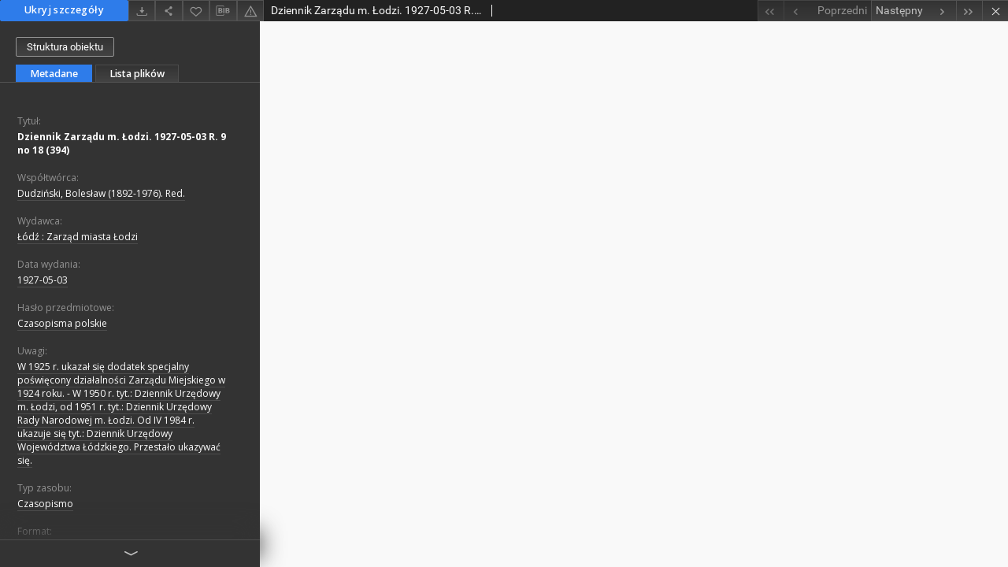

--- FILE ---
content_type: text/html;charset=utf-8
request_url: https://bc.wbp.lodz.pl/dlibra/publication/2145/edition/1921/content?
body_size: 20625
content:
<!doctype html>
<html>
	<head>
		


<meta charset="utf-8">
<meta http-equiv="X-UA-Compatible" content="IE=edge">
<meta name="viewport" content="width=device-width, initial-scale=1">


<title>Regionalia Ziemi Łódzkiej</title>
<meta name="Description" content="W 1925 r. ukazał się dodatek specjalny poświęcony działalności Zarządu Miejskiego w 1924 roku. - W 1950 r. tyt.: Dziennik Urzędowy m. Łodzi, od 1951 r. tyt.: Dziennik Urzędowy Rady Narodowej m. Łodzi. Od IV 1984 r. ukazuje się tyt.: Dziennik Urzędowy Województwa Łódzkiego. Przestało ukazywać się." />

<meta property="og:url"                content="https://bc.wbp.lodz.pl/dlibra/publication/2145/edition/1921/content" />
<meta property="og:type"               content="Object" />
<meta property="og:title"              content="Regionalia Ziemi Łódzkiej" />
<meta property="og:description"        content="W 1925 r. ukazał się dodatek specjalny poświęcony działalności Zarządu Miejskiego w 1924 roku. - W 1950 r. tyt.: Dziennik Urzędowy m. Łodzi, od 1951 r. tyt.: Dziennik Urzędowy Rady Narodowej m. Łodzi. Od IV 1984 r. ukazuje się tyt.: Dziennik Urzędowy Województwa Łódzkiego. Przestało ukazywać się." />
<meta property="og:image"              content="https://bc.wbp.lodz.pl/style/dlibra/default/img/items/book-without-img.svg" />

<link rel="icon" type="image/png" href="https://bc.wbp.lodz.pl/style/common/img/icons/favicon.png" sizes="16x16"> 
<link rel="apple-touch-icon" href="https://bc.wbp.lodz.pl/style/common/img/icons/apple-touch-icon.png">

<link rel="canonical" href="" />

<link rel="stylesheet" href="https://bc.wbp.lodz.pl/style/dlibra/default/css/libs.css?20200317093312">
<link rel="stylesheet" href="https://bc.wbp.lodz.pl/style/dlibra/default/css/main.css?20200317093312">
<link rel="stylesheet" href="https://bc.wbp.lodz.pl/style/dlibra/default/css/colors.css?20200317093312">
<link rel="stylesheet" href="https://bc.wbp.lodz.pl/style/dlibra/default/css/custom.css?20200317093312">


					
					
					
		<!-- Google tag (gtag.js) -->
		<script async src="https://www.googletagmanager.com/gtag/js?id=G-7SZ5CVFGP1"></script>
		<script>
		  window.dataLayer = window.dataLayer || [];
		  function gtag(){dataLayer.push(arguments);}
		  gtag('js', new Date());

		  gtag('config', 'G-7SZ5CVFGP1');
		</script>

			</head>

	<body class="fixed show-content">

					



<section>
<div id="show-content" tabindex="-1" data-oaiurl="https://bc.wbp.lodz.pl/dlibra/oai-pmh-repository.xml?verb=GetRecord&metadataPrefix=mets&identifier=oai:bc.wbp.lodz.pl:1921" data-editionid="1921" data-formatid="">
    <div>
        <aside class="show-content__top-container" js-top>
            <div class="show-content__details-container">
                <div class="show-content__close-container">
                  <button type="button" class="info-close opened" js-toggle-info
											data-close="Ukryj szczegóły"
											data-show="Pokaż szczegóły">
                    Ukryj szczegóły
                  </button>
                </div>
                <ul class="show-content__buttons-list">
										    <li class="buttons-list__item">
                                                            <a class="buttons-list__item--anchor js-analytics-content" title="Pobierz" href="https://bc.wbp.lodz.pl/Content/1921/download/" download>
                                    <span class="dlibra-icon-download"></span>
                                </a>
                            					    </li>
					
                    <li class="share buttons-list__item">
                      <div class="a2a_kit">
                        <a title="Udostępnij" class="a2a_dd buttons-list__item--anchor" href="https://www.addtoany.com/share">
													<span class="dlibra-icon-share"></span>
                        </a>
                      </div>
                    </li>

                    <li class="buttons-list__item">
                        <button type="button" title="Dodaj do ulubionych"
													data-addToFav="Dodaj do ulubionych"
													data-deleteFromFav="Usuń z ulubionych"
													data-ajaxurl="https://bc.wbp.lodz.pl/dlibra/ajax.xml"
													data-ajaxparams="wid=Actions&pageId=publication&actionId=AddToFavouriteAction&eid=1921"
													data-addedtofavlab="Dodano do ulubionych."
													data-removedfromfavlab="Usunięto z ulubionych"
													data-onlylogged="Musisz się zalogować"
													data-error="Wystąpił błąd podczas dodawania do ulubionych"
													href=""
													js-add-fav
													class=" buttons-list__item--button">
													<span class="dlibra-icon-heart"></span>
                        </button>
                    </li>

																				
										<li class="buttons-list__item">
											<div class="dropdown">
												<button class="dropdown-toggle buttons-list__item--button buttons-list__item--button-bib" type="button" data-toggle="dropdown"
													title="Pobierz opis bibliograficzny">
													<span class="dlibra-icon-bib"></span>
												</button>
												<ul class="object__dropdown-bib dropdown-menu pull-left">
													<li>
														<a href="https://bc.wbp.lodz.pl/dlibra/dlibra.ris?type=e&id=1921">
															ris
														</a>
													</li>
													<li>
														<a href="https://bc.wbp.lodz.pl/dlibra/dlibra.bib?type=e&id=1921">
															BibTeX
														</a>
													</li>
												</ul>
											</div>
										</li>

										<li class="buttons-list__item">
											<a title="Zgłoś błąd" href="https://bc.wbp.lodz.pl/dlibra/report-problem?id=1921" class="buttons-list__item--anchor">
												<span class="dlibra-icon-warning"></span>
											</a>
										</li>

					                </ul>
            </div>
            <div class="show-content__title-container">
                <div>
																														<h1 class="show-content__main-header"> Dziennik Zarz&#261;du m. &#321;odzi. 1927-05-03 R. 9 no 18 (394)</h1>
																								<h2 class="show-content__subheader">
														</h2>
											                </div>
                <ul class="show-content__object-navigation" data-pageid="1921">
																			<li class="object-navigation__item  notclickable " data-pageid="1921">
						<a class="arrow-container" title="Pierwszy obiekt z listy" href="https://bc.wbp.lodz.pl/dlibra/publication/2145/edition/1921/content?">
							<span class="dlibra-icon-chevron-left icon"></span>
							<span class="dlibra-icon-chevron-left icon-second"></span>
						</a>
					</li>
										

					<li class="object-navigation__item  notclickable " data-pageid="1921">
						<a title="Poprzedni obiekt z listy" href="https://bc.wbp.lodz.pl/dlibra/publication/2145/edition/1921/content?">
							<div class="arrow-container">
							<span class="dlibra-icon-chevron-left left"></span>
							</div>
							<span class="text-info">Poprzedni</span>
						</a>
					</li>
					



					
					<li class="object-navigation__item " data-pageid="1922">

						<a title="Następny obiekt z listy" href="https://bc.wbp.lodz.pl/dlibra/publication/2146/edition/1922/content?">
						<span class="text-info">Następny</span>
						<div class="arrow-container">
							<span class="dlibra-icon-chevron-right right"></span>
							</div>
						</a>
					</li>
															<li class="object-navigation__item " data-pageid="1925">
						<a class="arrow-container" title="Ostatni obiekt z listy" href="https://bc.wbp.lodz.pl/dlibra/publication/2149/edition/1925/content?">
							<span class="dlibra-icon-chevron-right icon"></span>
							<span class="dlibra-icon-chevron-right icon-second"></span>
						</a>
					</li>
																					<li class="object-navigation__item show-content__close">
					<a class="arrow-container" title="Zamknij" href="https://bc.wbp.lodz.pl/dlibra/publication/2145/edition/1921?"></a>
				</li>
                </ul>
            </div>
        </aside>
    </div>
    <div>
        <article>

        <section class="show-content__details-column opened" js-details-column>

												<a href="https://bc.wbp.lodz.pl/dlibra/publication/2145/edition/1921#structure" class="show-content__group-object-btn">Struktura obiektu</a>
						

						<ul class="nav nav-tabs details__tabs" id="myTab">
                <li class="active details__tabs-item" js-tab-switch>
                    <button type="button" data-target="#metadata" data-toggle="tab">Metadane</button>
                </li>
                <li class="details__tabs-item" js-tab-switch>
                    <button type="button" data-target="#files" data-toggle="tab">Lista plików</button>
                </li>
            </ul>

            <div class="tab-content details__tabs-content" js-tabs-content>
                <div class="tab-pane details__tabs-pane active" id="metadata" js-tab>
                    <div>
                        <div class="show-content__details-top-wrapper">
                            <div class="dropdown details__lang">
                                                          </div>
                        </div>

                        <div>
                                                            			<h4 class="details__header">Tytuł:</h4>
		<p class="details__text title">
						
																			<a href="https://bc.wbp.lodz.pl//dlibra/metadatasearch?action=AdvancedSearchAction&type=-3&val1=Title:&quot;Dziennik+Zarz%C4%85du+m.+%C5%81odzi.+1927%5C-05%5C-03+R.+9+no+18+%5C(394%5C)&quot;"
					title="">
					Dziennik Zarz&#261;du m. &#321;odzi. 1927-05-03 R. 9 no 18 (394)</a>
					      		</p>
				                                                            			<h4 class="details__header">Współtwórca:</h4>
		<p class="details__text ">
						
																			<a href="https://bc.wbp.lodz.pl//dlibra/metadatasearch?action=AdvancedSearchAction&type=-3&val1=Contributor:&quot;Dudzi%C5%84ski%2C+Boles%C5%82aw+%5C(1892%5C-1976%5C).+Red.&quot;"
					title="">
					Dudzi&#324;ski, Boles&#322;aw (1892-1976). Red.</a>
					      		</p>
				                                                            			<h4 class="details__header">Wydawca:</h4>
		<p class="details__text ">
						
																			<a href="https://bc.wbp.lodz.pl//dlibra/metadatasearch?action=AdvancedSearchAction&type=-3&val1=Publisher:&quot;%C5%81%C3%B3d%C5%BA+%5C:+Zarz%C4%85d+miasta+%C5%81odzi&quot;"
					title="">
					&#321;&oacute;d&#378; : Zarz&#261;d miasta &#321;odzi</a>
					      		</p>
				                                                            			<h4 class="details__header">Data wydania:</h4>
		<p class="details__text ">
						
																			<a href="https://bc.wbp.lodz.pl//dlibra/metadatasearch?action=AdvancedSearchAction&type=-3&val1=Date:&quot;1927%5C-05%5C-03&quot;"
					title="">
					1927-05-03</a>
					      		</p>
				                                                            			<h4 class="details__header">Hasło przedmiotowe:</h4>
		<p class="details__text ">
						
																			<a href="https://bc.wbp.lodz.pl//dlibra/metadatasearch?action=AdvancedSearchAction&type=-3&val1=Subject:&quot;Czasopisma+polskie&quot;"
					title="">
					Czasopisma polskie</a>
					      		</p>
				                                                            			<h4 class="details__header">Uwagi:</h4>
		<p class="details__text ">
						
																			<a href="https://bc.wbp.lodz.pl//dlibra/metadatasearch?action=AdvancedSearchAction&type=-3&val1=Description:&quot;W+1925+r.+ukaza%C5%82+si%C4%99+dodatek+specjalny+po%C5%9Bwi%C4%99cony+dzia%C5%82alno%C5%9Bci+Zarz%C4%85du+Miejskiego+w+1924+roku.+%5C-+W+1950+r.+tyt.%5C:+Dziennik+Urz%C4%99dowy+m.+%C5%81odzi%2C+od+1951+r.+tyt.%5C:+Dziennik+Urz%C4%99dowy+Rady+Narodowej+m.+%C5%81odzi.+Od+IV+1984+r.+ukazuje+si%C4%99+tyt.%5C:+Dziennik+Urz%C4%99dowy+Wojew%C3%B3dztwa+%C5%81%C3%B3dzkiego.+Przesta%C5%82o+ukazywa%C4%87+si%C4%99.&quot;"
					title="">
					W 1925 r. ukaza&#322; si&#281; dodatek specjalny po&#347;wi&#281;cony dzia&#322;alno&#347;ci Zarz&#261;du Miejskiego w 1924 roku. - W 1950 r. tyt.: Dziennik Urz&#281;dowy m. &#321;odzi, od 1951 r. tyt.: Dziennik Urz&#281;dowy Rady Narodowej m. &#321;odzi. Od IV 1984 r. ukazuje si&#281; tyt.: Dziennik Urz&#281;dowy Wojew&oacute;dztwa &#321;&oacute;dzkiego. Przesta&#322;o ukazywa&#263; si&#281;.</a>
					      		</p>
				                                                            			<h4 class="details__header">Typ zasobu:</h4>
		<p class="details__text ">
						
																			<a href="https://bc.wbp.lodz.pl//dlibra/metadatasearch?action=AdvancedSearchAction&type=-3&val1=Type:&quot;Czasopismo&quot;"
					title="">
					Czasopismo</a>
					      		</p>
				                                                            			<h4 class="details__header">Format:</h4>
		<p class="details__text ">
						
																			<a href="https://bc.wbp.lodz.pl//dlibra/metadatasearch?action=AdvancedSearchAction&type=-3&val1=Format:&quot;application%5C%2Fpdf&quot;"
					title="">
					application/pdf</a>
					      		</p>
				                                                            			<h4 class="details__header">Język:</h4>
		<p class="details__text ">
						
																			<a href="https://bc.wbp.lodz.pl//dlibra/metadatasearch?action=AdvancedSearchAction&type=-3&val1=Language:&quot;pol&quot;"
					title="">
					pol</a>
					      		</p>
				                                                            			<h4 class="details__header">Lokalizacja oryginału:</h4>
		<p class="details__text ">
						
																			<a href="https://bc.wbp.lodz.pl//dlibra/metadatasearch?action=AdvancedSearchAction&type=-3&val1=LocationOfOriginal:&quot;WBP+im.+Marsza%C5%82ka+J.+Pi%C5%82sudskiego+w+%C5%81odzi&quot;"
					title="">
					WBP im. Marsza&#322;ka J. Pi&#322;sudskiego w &#321;odzi</a>
					      		</p>
				                                                            			<h4 class="details__header">Prawa:</h4>
		<p class="details__text ">
						
																			<a href="https://bc.wbp.lodz.pl//dlibra/metadatasearch?action=AdvancedSearchAction&type=-3&val1=Rights:&quot;Domena+publiczna&quot;"
					title="">
					Domena publiczna</a>
					      		</p>
				                                                            			<h4 class="details__header">Wykaz czasopism:</h4>
		<p class="details__text ">
						
																			<a href="https://bc.wbp.lodz.pl//dlibra/metadatasearch?action=AdvancedSearchAction&type=-3&val1=GroupTitle:&quot;Dziennik+Zarz%C4%85du+m.+%C5%81odzi+1919%5C-1984&quot;"
					title="">
					Dziennik Zarz&#261;du m. &#321;odzi 1919-1984</a>
					      		</p>
				                                                    </div>


                    </div>
				</div>

                <div class="tab-pane details__tabs-pane" id="files" js-tab>
                  <ul id="publicationFiles" class="pub-list">
				  </ul>
                </div>
            </div>
						<div class="details__more-button hidden" js-more-button>
							<span class="dlibra-icon-chevron-long-down"></span>
						</div>
        </section>

        <section>
            <div class="show-content__iframe-wrapper opened" js-iframe-wrapper>
            												<iframe tabindex="-1" id="js-main-frame" width="100%" height="100%" src="https://bc.wbp.lodz.pl//Content/1921/Dz_Zarz_m_L_1927_nr18.pdf" allowfullscreen>
						</iframe>
					            	            </div>
        </section>

    </article>
    </div>
</div>
</section>
<div class="modal fade modal--addToFav" tabindex="-1" role="dialog" js-modal='addToFav'>
  <div class="modal-dialog" role="document">
    <div class="modal-content">
      <div class="modal-body">
        <p js-addToFav-text></p>
      </div>
      <div class="modal-footer pull-right">
        <button type="button" class="modal-button" data-dismiss="modal">Ok</button>
      </div>
			<div class="clearfix"></div>
    </div><!-- /.modal-content -->
  </div><!-- /.modal-dialog -->
</div><!-- /.modal -->


<div class="modal fade modal--access" tabindex="-1" role="dialog" js-modal="access">
  <div class="modal-dialog" role="document" js-modal-inner>
    <div class="modal-content">
      <button type="button" class="modal-close" data-dismiss="modal" aria-label="Zamknij"></button>
      <div class="modal-header">
        <h4 class="modal-title">Poproś o dostęp</h4>
      </div>
			<form id="sendPermissionRequestForm" action="javascript:void(0)">
				<div class="modal-body">
					 <p class="modal-desc">Nie masz uprawnień do wyświetlenia tego obiektu. Aby poprosić
o dostęp do niego, wypełnij poniższe pola.</p>
					 <label class="modal-label" for="userEmail">E-mail<sup>*</sup></label>
					 <input class="modal-input" required type="email" name="userEmail" id="userEmail" value="" >
					 <input type="hidden" name="editionId" value="1921" id="editionId">
					 <input type="hidden" name="publicationId" value="2145" id="publicationId">
					 <label class="modal-label" for="requestReason">Uzasadnienie<sup>*</sup></label>
					 <textarea class="modal-textarea" required name="requestReason" id="requestReason" cols="50" rows="5" ></textarea>
					 <input type="hidden" name="homeURL" id="homeURL" value="https://bc.wbp.lodz.pl/dlibra">
				</div>
				<div class="modal-footer">
					<button class="modal-dismiss" type="button" class="btn btn-default" data-dismiss="modal">Anuluj</button>
					<button class="modal-submit" js-send-request>Wyślij</button>
				</div>
		 </form>
    </div><!-- /.modal-content -->
  </div><!-- /.modal-dialog -->
  <div class="modal-more hidden" js-modal-more></div>
</div><!-- /.modal -->

<script>
  var a2a_config = a2a_config || {};
  a2a_config.onclick = 1;
  a2a_config.locale = "pl";
  a2a_config.color_main = "404040";
  a2a_config.color_border = "525252";
  a2a_config.color_link_text = "f1f1f1";
  a2a_config.color_link_text_hover = "f1f1f1";
  a2a_config.color_bg = "353535";
  a2a_config.icon_color = "#4e4e4e";
	a2a_config.num_services = 6;
	a2a_config.prioritize = ["facebook", "wykop", "twitter", "pinterest", "email", "gmail"];
</script>
<script async src="https://static.addtoany.com/menu/page.js"></script>



					  <div class="modal--change-view modal fade"  tabindex="-1" role="dialog" js-modal='changeView'>
    <div class="modal-dialog" js-modal-inner>
    <div class="modal-content">
        <button type="button" class="modal-close" data-dismiss="modal" aria-label="Zamknij"></button>
        <div class="modal-header">
          <h4 class="modal-title">W jaki sposób chciałbyś wyświetlić ten obiekt?</h4>
        </div>
        <div class="modal-body">
                    	                                      <div class="viewMode__section">
              <label class="viewMode__accordion-trigger" js-viewmode-trigger="checked">
                  <input name="viewMode" checked js-viewMode-option class="viewMode__radio" type="radio" data-contenturl="https://bc.wbp.lodz.pl/Content/1921/Dz_Zarz_m_L_1927_nr18.pdf" data-value="browser">
                  <span>Pozostaw obsługę przeglądarce (pobierz plik główny)</span>
              </label>

              <div class="viewMode__accordion-wrapper open" js-viewmode-wrapper>
                              </div>
            </div>
                              </div>
        <div class="modal-footer">
          <div class="viewMode__remember">
            <label>
              <input class="viewMode__checkbox" remember-mode-checkbox type="checkbox" data-cookiename="handler_application/pdf_false" data-cookiettl="604800000" data-cookiepath="'/'" checked> <span>Zapamiętaj mój wybór</span>
            </label>
          </div>
          <a href="" class="viewMode__submit pull-right" js-viewMode-select>Zastosuj</a>
          <div class="clearfix"></div>

        </div>
        </div>
      </div>
  </div><!-- /.modal -->

		
		<script src="https://bc.wbp.lodz.pl/style/dlibra/default/js/script-jquery.min.js" type="text/javascript"></script>
		<script src="https://bc.wbp.lodz.pl/style/dlibra/default/js/libs.min.js?20200317093312" type="text/javascript"></script>
		<script src="https://bc.wbp.lodz.pl/style/dlibra/default/js/main.min.js?20200317093312" type="text/javascript"></script>
	</body>
</html>


--- FILE ---
content_type: text/xml;charset=utf-8
request_url: https://bc.wbp.lodz.pl/dlibra/oai-pmh-repository.xml?verb=GetRecord&metadataPrefix=mets&identifier=oai:bc.wbp.lodz.pl:1921
body_size: 5142
content:
<?xml version="1.0" encoding="utf-8"?>
<?xml-stylesheet type="text/xsl" href="https://bc.wbp.lodz.pl/style/common/xsl/oai-style.xsl"?>
<OAI-PMH xmlns="http://www.openarchives.org/OAI/2.0/" 
         xmlns:xsi="http://www.w3.org/2001/XMLSchema-instance"
         xsi:schemaLocation="http://www.openarchives.org/OAI/2.0/
         http://www.openarchives.org/OAI/2.0/OAI-PMH.xsd">
	<responseDate>2026-01-19T18:24:16Z</responseDate>
	<request identifier="oai:bc.wbp.lodz.pl:1921" metadataPrefix="mets" verb="GetRecord">
	https://bc.wbp.lodz.pl/oai-pmh-repository.xml</request>
	<GetRecord>
	
  <record>
	<header>
		<identifier>oai:bc.wbp.lodz.pl:1921</identifier>
	    <datestamp>2019-12-04T17:32:53Z</datestamp>
		  <setSpec>dLibraDigitalLibrary:regionalia</setSpec> 	      <setSpec>dLibraDigitalLibrary</setSpec> 	      <setSpec>dLibraDigitalLibrary:regionalia:czasopisma-wimbp</setSpec> 	      <setSpec>dLibraDigitalLibrary:Periodicalsall</setSpec> 	    </header>
		<metadata>
	<mets LABEL="Dziennik Zarządu m. Łodzi. 1927-05-03 R. 9 no 18 (394)" xmlns="http://www.loc.gov/METS/" xmlns:xlink="http://www.w3.org/1999/xlink" xmlns:xsi="http://www.w3.org/2001/XMLSchema-instance" xsi:schemaLocation="http://www.loc.gov/METS/ http://www.loc.gov/standards/mets/mets.xsd">
 <dmdSec ID="dmd0">
  <mdWrap MIMETYPE="text/xml" MDTYPE="OTHER" OTHERMDTYPE="dlibra_avs" LABEL="Local Metadata">
   <xmlData><dlibra_avs:metadataDescription xmlns:dlibra_avs="https://bc.wbp.lodz.pl/" xmlns:xsi="http://www.w3.org/2001/XMLSchema-instance" xsi:schemaLocation="https://bc.wbp.lodz.pl/ https://bc.wbp.lodz.pl/dlibra/attribute-schema.xsd">
<dlibra_avs:DC>
<dlibra_avs:Title>
<value xml:lang="pl"><![CDATA[Dziennik Zarządu m. Łodzi. 1927-05-03 R. 9 no 18 (394)]]></value>
</dlibra_avs:Title>
<dlibra_avs:Contributor xml:lang="pl"><![CDATA[Dudziński, Bolesław (1892-1976). Red.]]></dlibra_avs:Contributor>
<dlibra_avs:Publisher xml:lang="pl"><![CDATA[Łódź : Zarząd miasta Łodzi]]></dlibra_avs:Publisher>
<dlibra_avs:Date xml:lang="pl"><![CDATA[1927-05-03]]></dlibra_avs:Date>
<dlibra_avs:Subject xml:lang="pl"><![CDATA[Czasopisma polskie]]></dlibra_avs:Subject>
<dlibra_avs:Description xml:lang="pl"><![CDATA[W 1925 r. ukazał się dodatek specjalny poświęcony działalności Zarządu Miejskiego w 1924 roku. - W 1950 r. tyt.: Dziennik Urzędowy m. Łodzi, od 1951 r. tyt.: Dziennik Urzędowy Rady Narodowej m. Łodzi. Od IV 1984 r. ukazuje się tyt.: Dziennik Urzędowy Województwa Łódzkiego. Przestało ukazywać się.]]></dlibra_avs:Description>
<dlibra_avs:Type xml:lang="pl"><![CDATA[Czasopismo]]></dlibra_avs:Type>
<dlibra_avs:Format xml:lang="pl"><![CDATA[application/pdf]]></dlibra_avs:Format>
<dlibra_avs:Language xml:lang="pl"><![CDATA[pol]]></dlibra_avs:Language>
<dlibra_avs:LocationOfOriginal xml:lang="pl"><![CDATA[WBP im. Marszałka J. Piłsudskiego w Łodzi]]></dlibra_avs:LocationOfOriginal>
<dlibra_avs:Rights xml:lang="pl"><![CDATA[Domena publiczna]]></dlibra_avs:Rights>
<dlibra_avs:GroupTitle xml:lang="pl"><![CDATA[Dziennik Zarządu m. Łodzi 1919-1984]]></dlibra_avs:GroupTitle>
</dlibra_avs:DC>
</dlibra_avs:metadataDescription>
</xmlData>
  </mdWrap>
 </dmdSec>
 <dmdSec ID="dmd1">
  <mdWrap MIMETYPE="text/xml" MDTYPE="DC" LABEL="Dublin Core Metadata">
   <xmlData><dc:dc xmlns:dc="http://purl.org/dc/elements/1.1/">
<dc:title xml:lang="pl"><![CDATA[Dziennik Zarządu m. Łodzi. 1927-05-03 R. 9 no 18 (394)]]></dc:title>
<dc:subject xml:lang="pl"><![CDATA[Czasopisma polskie]]></dc:subject>
<dc:description xml:lang="pl"><![CDATA[W 1925 r. ukazał się dodatek specjalny poświęcony działalności Zarządu Miejskiego w 1924 roku. - W 1950 r. tyt.: Dziennik Urzędowy m. Łodzi, od 1951 r. tyt.: Dziennik Urzędowy Rady Narodowej m. Łodzi. Od IV 1984 r. ukazuje się tyt.: Dziennik Urzędowy Województwa Łódzkiego. Przestało ukazywać się.]]></dc:description>
<dc:publisher xml:lang="pl"><![CDATA[Łódź : Zarząd miasta Łodzi]]></dc:publisher>
<dc:contributor xml:lang="pl"><![CDATA[Dudziński, Bolesław (1892-1976). Red.]]></dc:contributor>
<dc:date xml:lang="pl"><![CDATA[1927-05-03]]></dc:date>
<dc:type xml:lang="pl"><![CDATA[Czasopismo]]></dc:type>
<dc:format xml:lang="pl"><![CDATA[application/pdf]]></dc:format>
<dc:identifier><![CDATA[https://bc.wbp.lodz.pl/dlibra/docmetadata?showContent=true&id=1921]]></dc:identifier>
<dc:identifier><![CDATA[oai:bc.wbp.lodz.pl:1921]]></dc:identifier>
<dc:language xml:lang="pl"><![CDATA[pol]]></dc:language>
<dc:rights xml:lang="pl"><![CDATA[Domena publiczna]]></dc:rights>
</dc:dc>
</xmlData>
  </mdWrap>
 </dmdSec>
 <fileSec>
  <fileGrp USE="original">
   <file ID="original0" MIMETYPE="application/pdf">
    <FLocat LOCTYPE="URL" xlink:type="simple" xlink:href="https://bc.wbp.lodz.pl/Content/1921/Dz_Zarz_m_L_1927_nr18.pdf"/>
   </file>
  </fileGrp>
 </fileSec>
 <structMap TYPE="PHYSICAL">
  <div ID="physicalStructure" DMDID="dmd1 dmd0" TYPE="files">
   <div ID="phys0" TYPE="file">
    <fptr FILEID="original0"/>
   </div>
  </div>
 </structMap>
</mets>

</metadata>
	  </record>	</GetRecord>
</OAI-PMH>
